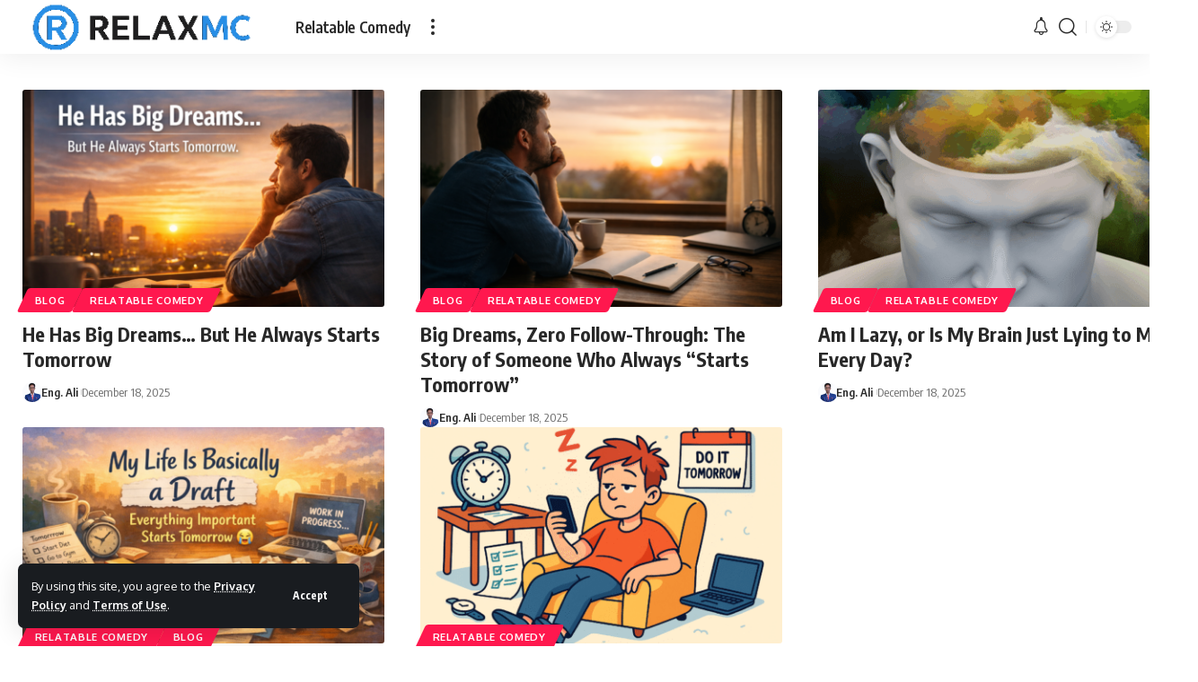

--- FILE ---
content_type: text/html; charset=UTF-8
request_url: https://relaxmc.com/
body_size: 17012
content:
<!DOCTYPE html>
<html lang="en-US" prefix="og: https://ogp.me/ns#">
<head>
	
	<meta name="mylead-verification" content="e9628793c5dfe101e175356b20475ca1">
	
    <meta charset="UTF-8" />
    <meta http-equiv="X-UA-Compatible" content="IE=edge" />
	<meta name="viewport" content="width=device-width, initial-scale=1.0" />
    <link rel="profile" href="https://gmpg.org/xfn/11" />
	
	<!-- This site is optimized with the Yoast SEO plugin v26.7 - https://yoast.com/wordpress/plugins/seo/ -->
	<title>Home - Relaxmc</title>
	<link rel="canonical" href="https://relaxmc.com/" />
	<meta property="og:locale" content="en_US" />
	<meta property="og:type" content="website" />
	<meta property="og:title" content="Home - Relaxmc" />
	<meta property="og:description" content="edit Motivations 8 Types of Motivation To Help You Achieve Your Goals abdikafi627 May 16, 2024 edit Marketing 5 marketing tips for small businesses abdikafi627 May 12, 2024 edit Business What Is a Business? 4 Types of Businesses You Need To Know abdikafi627 May 11, 2024 edit Weight Loss Top 5 Ways To Lose Weight [&hellip;]" />
	<meta property="og:url" content="https://relaxmc.com/" />
	<meta property="og:site_name" content="Relaxmc" />
	<meta property="article:modified_time" content="2025-10-19T04:14:52+00:00" />
	<meta property="og:image" content="https://relaxmc.com/wp-content/uploads/2024/05/Green-and-Yellow-Money-Making-Tips-YouTube-Thumbnail-1-2-420x280.png" />
	<meta name="twitter:card" content="summary_large_image" />
	<script type="application/ld+json" class="yoast-schema-graph">{"@context":"https://schema.org","@graph":[{"@type":"WebPage","@id":"https://relaxmc.com/","url":"https://relaxmc.com/","name":"Home - Relaxmc","isPartOf":{"@id":"https://relaxmc.com/#website"},"about":{"@id":"https://relaxmc.com/#organization"},"primaryImageOfPage":{"@id":"https://relaxmc.com/#primaryimage"},"image":{"@id":"https://relaxmc.com/#primaryimage"},"thumbnailUrl":"https://relaxmc.com/wp-content/uploads/2024/05/Green-and-Yellow-Money-Making-Tips-YouTube-Thumbnail-1-2-420x280.png","datePublished":"2024-04-27T17:13:02+00:00","dateModified":"2025-10-19T04:14:52+00:00","breadcrumb":{"@id":"https://relaxmc.com/#breadcrumb"},"inLanguage":"en-US","potentialAction":[{"@type":"ReadAction","target":["https://relaxmc.com/"]}]},{"@type":"ImageObject","inLanguage":"en-US","@id":"https://relaxmc.com/#primaryimage","url":"https://relaxmc.com/wp-content/uploads/2024/05/Green-and-Yellow-Money-Making-Tips-YouTube-Thumbnail-1-2.png","contentUrl":"https://relaxmc.com/wp-content/uploads/2024/05/Green-and-Yellow-Money-Making-Tips-YouTube-Thumbnail-1-2.png","width":1280,"height":720,"caption":"8 Types of Motivation To Help You Achieve Your Goals"},{"@type":"BreadcrumbList","@id":"https://relaxmc.com/#breadcrumb","itemListElement":[{"@type":"ListItem","position":1,"name":"Home"}]},{"@type":"WebSite","@id":"https://relaxmc.com/#website","url":"https://relaxmc.com/","name":"Relaxmc","description":"","publisher":{"@id":"https://relaxmc.com/#organization"},"potentialAction":[{"@type":"SearchAction","target":{"@type":"EntryPoint","urlTemplate":"https://relaxmc.com/?s={search_term_string}"},"query-input":{"@type":"PropertyValueSpecification","valueRequired":true,"valueName":"search_term_string"}}],"inLanguage":"en-US"},{"@type":"Organization","@id":"https://relaxmc.com/#organization","name":"Relaxmc","url":"https://relaxmc.com/","logo":{"@type":"ImageObject","inLanguage":"en-US","@id":"https://relaxmc.com/#/schema/logo/image/","url":"https://relaxmc.com/wp-content/uploads/2024/05/bg-la-an-yar.png","contentUrl":"https://relaxmc.com/wp-content/uploads/2024/05/bg-la-an-yar.png","width":300,"height":65,"caption":"Relaxmc"},"image":{"@id":"https://relaxmc.com/#/schema/logo/image/"}}]}</script>
	<!-- / Yoast SEO plugin. -->



<!-- Search Engine Optimization by Rank Math - https://rankmath.com/ -->
<title>Home - Relaxmc</title>
<meta name="description" content="edit Motivations 8 Types of Motivation To Help You Achieve Your Goals abdikafi627 May 16, 2024 edit Marketing 5 marketing tips for small businesses"/>
<meta name="robots" content="index, follow, max-snippet:-1, max-video-preview:-1, max-image-preview:large"/>
<link rel="canonical" href="https://relaxmc.com/" />
<meta property="og:locale" content="en_US" />
<meta property="og:type" content="website" />
<meta property="og:title" content="Home - Relaxmc" />
<meta property="og:description" content="edit Motivations 8 Types of Motivation To Help You Achieve Your Goals abdikafi627 May 16, 2024 edit Marketing 5 marketing tips for small businesses" />
<meta property="og:url" content="https://relaxmc.com/" />
<meta property="og:site_name" content="hadafka" />
<meta property="og:updated_time" content="2025-10-19T04:14:52+00:00" />
<meta property="article:published_time" content="2024-04-27T17:13:02+00:00" />
<meta property="article:modified_time" content="2025-10-19T04:14:52+00:00" />
<meta name="twitter:card" content="summary_large_image" />
<meta name="twitter:title" content="Home - Relaxmc" />
<meta name="twitter:description" content="edit Motivations 8 Types of Motivation To Help You Achieve Your Goals abdikafi627 May 16, 2024 edit Marketing 5 marketing tips for small businesses" />
<meta name="twitter:label1" content="Written by" />
<meta name="twitter:data1" content="Eng. Ali" />
<meta name="twitter:label2" content="Time to read" />
<meta name="twitter:data2" content="Less than a minute" />
<script type="application/ld+json" class="rank-math-schema">{"@context":"https://schema.org","@graph":[{"@type":["Person","Organization"],"@id":"https://relaxmc.com/#person","name":"hadafka","logo":{"@type":"ImageObject","@id":"https://relaxmc.com/#logo","url":"https://relaxmc.com/wp-content/uploads/2024/05/H-1.png","contentUrl":"https://relaxmc.com/wp-content/uploads/2024/05/H-1.png","caption":"hadafka","inLanguage":"en-US","width":"918","height":"200"},"image":{"@type":"ImageObject","@id":"https://relaxmc.com/#logo","url":"https://relaxmc.com/wp-content/uploads/2024/05/H-1.png","contentUrl":"https://relaxmc.com/wp-content/uploads/2024/05/H-1.png","caption":"hadafka","inLanguage":"en-US","width":"918","height":"200"}},{"@type":"WebSite","@id":"https://relaxmc.com/#website","url":"https://relaxmc.com","name":"hadafka","publisher":{"@id":"https://relaxmc.com/#person"},"inLanguage":"en-US","potentialAction":{"@type":"SearchAction","target":"https://relaxmc.com/?s={search_term_string}","query-input":"required name=search_term_string"}},{"@type":"ImageObject","@id":"https://relaxmc.com/wp-content/uploads/2024/05/Green-and-Yellow-Money-Making-Tips-YouTube-Thumbnail-1-2-420x280.png","url":"https://relaxmc.com/wp-content/uploads/2024/05/Green-and-Yellow-Money-Making-Tips-YouTube-Thumbnail-1-2-420x280.png","width":"200","height":"200","inLanguage":"en-US"},{"@type":"WebPage","@id":"https://relaxmc.com/#webpage","url":"https://relaxmc.com/","name":"Home - Relaxmc","datePublished":"2024-04-27T17:13:02+00:00","dateModified":"2025-10-19T04:14:52+00:00","about":{"@id":"https://relaxmc.com/#person"},"isPartOf":{"@id":"https://relaxmc.com/#website"},"primaryImageOfPage":{"@id":"https://relaxmc.com/wp-content/uploads/2024/05/Green-and-Yellow-Money-Making-Tips-YouTube-Thumbnail-1-2-420x280.png"},"inLanguage":"en-US"},{"@type":"Person","@id":"https://relaxmc.com/author/gaaboow/","name":"Eng. Ali","url":"https://relaxmc.com/author/gaaboow/","image":{"@type":"ImageObject","@id":"https://secure.gravatar.com/avatar/9e365edb586f4c560f96b635d51dcac8ef3e826a8c1b2cd972e60d48c8d0737b?s=96&amp;d=mm&amp;r=g","url":"https://secure.gravatar.com/avatar/9e365edb586f4c560f96b635d51dcac8ef3e826a8c1b2cd972e60d48c8d0737b?s=96&amp;d=mm&amp;r=g","caption":"Eng. Ali","inLanguage":"en-US"}},{"@type":"Article","headline":"Home - Relaxmc","datePublished":"2024-04-27T17:13:02+00:00","dateModified":"2025-10-19T04:14:52+00:00","author":{"@id":"https://relaxmc.com/author/gaaboow/","name":"Eng. Ali"},"publisher":{"@id":"https://relaxmc.com/#person"},"description":"edit Motivations 8 Types of Motivation To Help You Achieve Your Goals abdikafi627 May 16, 2024 edit Marketing 5 marketing tips for small businesses","name":"Home - Relaxmc","@id":"https://relaxmc.com/#richSnippet","isPartOf":{"@id":"https://relaxmc.com/#webpage"},"image":{"@id":"https://relaxmc.com/wp-content/uploads/2024/05/Green-and-Yellow-Money-Making-Tips-YouTube-Thumbnail-1-2-420x280.png"},"inLanguage":"en-US","mainEntityOfPage":{"@id":"https://relaxmc.com/#webpage"}}]}</script>
<!-- /Rank Math WordPress SEO plugin -->

<link rel='dns-prefetch' href='//www.googletagmanager.com' />
<link rel="alternate" type="application/rss+xml" title="Relaxmc &raquo; Feed" href="https://relaxmc.com/feed/" />
<link rel="alternate" type="application/rss+xml" title="Relaxmc &raquo; Comments Feed" href="https://relaxmc.com/comments/feed/" />
<link rel="alternate" title="oEmbed (JSON)" type="application/json+oembed" href="https://relaxmc.com/wp-json/oembed/1.0/embed?url=https%3A%2F%2Frelaxmc.com%2F" />
<link rel="alternate" title="oEmbed (XML)" type="text/xml+oembed" href="https://relaxmc.com/wp-json/oembed/1.0/embed?url=https%3A%2F%2Frelaxmc.com%2F&#038;format=xml" />
<script type="application/ld+json">{
    "@context": "https://schema.org",
    "@type": "Organization",
    "legalName": "Relaxmc",
    "url": "https://relaxmc.com/",
    "logo": "https://relaxmc.com/wp-content/uploads/2024/05/bg-la-an-yar.png"
}</script>
<style id='wp-img-auto-sizes-contain-inline-css'>
img:is([sizes=auto i],[sizes^="auto," i]){contain-intrinsic-size:3000px 1500px}
/*# sourceURL=wp-img-auto-sizes-contain-inline-css */
</style>

<style id='wp-emoji-styles-inline-css'>

	img.wp-smiley, img.emoji {
		display: inline !important;
		border: none !important;
		box-shadow: none !important;
		height: 1em !important;
		width: 1em !important;
		margin: 0 0.07em !important;
		vertical-align: -0.1em !important;
		background: none !important;
		padding: 0 !important;
	}
/*# sourceURL=wp-emoji-styles-inline-css */
</style>
<style id='classic-theme-styles-inline-css'>
/*! This file is auto-generated */
.wp-block-button__link{color:#fff;background-color:#32373c;border-radius:9999px;box-shadow:none;text-decoration:none;padding:calc(.667em + 2px) calc(1.333em + 2px);font-size:1.125em}.wp-block-file__button{background:#32373c;color:#fff;text-decoration:none}
/*# sourceURL=/wp-includes/css/classic-themes.min.css */
</style>
<style id='global-styles-inline-css'>
:root{--wp--preset--aspect-ratio--square: 1;--wp--preset--aspect-ratio--4-3: 4/3;--wp--preset--aspect-ratio--3-4: 3/4;--wp--preset--aspect-ratio--3-2: 3/2;--wp--preset--aspect-ratio--2-3: 2/3;--wp--preset--aspect-ratio--16-9: 16/9;--wp--preset--aspect-ratio--9-16: 9/16;--wp--preset--color--black: #000000;--wp--preset--color--cyan-bluish-gray: #abb8c3;--wp--preset--color--white: #ffffff;--wp--preset--color--pale-pink: #f78da7;--wp--preset--color--vivid-red: #cf2e2e;--wp--preset--color--luminous-vivid-orange: #ff6900;--wp--preset--color--luminous-vivid-amber: #fcb900;--wp--preset--color--light-green-cyan: #7bdcb5;--wp--preset--color--vivid-green-cyan: #00d084;--wp--preset--color--pale-cyan-blue: #8ed1fc;--wp--preset--color--vivid-cyan-blue: #0693e3;--wp--preset--color--vivid-purple: #9b51e0;--wp--preset--gradient--vivid-cyan-blue-to-vivid-purple: linear-gradient(135deg,rgb(6,147,227) 0%,rgb(155,81,224) 100%);--wp--preset--gradient--light-green-cyan-to-vivid-green-cyan: linear-gradient(135deg,rgb(122,220,180) 0%,rgb(0,208,130) 100%);--wp--preset--gradient--luminous-vivid-amber-to-luminous-vivid-orange: linear-gradient(135deg,rgb(252,185,0) 0%,rgb(255,105,0) 100%);--wp--preset--gradient--luminous-vivid-orange-to-vivid-red: linear-gradient(135deg,rgb(255,105,0) 0%,rgb(207,46,46) 100%);--wp--preset--gradient--very-light-gray-to-cyan-bluish-gray: linear-gradient(135deg,rgb(238,238,238) 0%,rgb(169,184,195) 100%);--wp--preset--gradient--cool-to-warm-spectrum: linear-gradient(135deg,rgb(74,234,220) 0%,rgb(151,120,209) 20%,rgb(207,42,186) 40%,rgb(238,44,130) 60%,rgb(251,105,98) 80%,rgb(254,248,76) 100%);--wp--preset--gradient--blush-light-purple: linear-gradient(135deg,rgb(255,206,236) 0%,rgb(152,150,240) 100%);--wp--preset--gradient--blush-bordeaux: linear-gradient(135deg,rgb(254,205,165) 0%,rgb(254,45,45) 50%,rgb(107,0,62) 100%);--wp--preset--gradient--luminous-dusk: linear-gradient(135deg,rgb(255,203,112) 0%,rgb(199,81,192) 50%,rgb(65,88,208) 100%);--wp--preset--gradient--pale-ocean: linear-gradient(135deg,rgb(255,245,203) 0%,rgb(182,227,212) 50%,rgb(51,167,181) 100%);--wp--preset--gradient--electric-grass: linear-gradient(135deg,rgb(202,248,128) 0%,rgb(113,206,126) 100%);--wp--preset--gradient--midnight: linear-gradient(135deg,rgb(2,3,129) 0%,rgb(40,116,252) 100%);--wp--preset--font-size--small: 13px;--wp--preset--font-size--medium: 20px;--wp--preset--font-size--large: 36px;--wp--preset--font-size--x-large: 42px;--wp--preset--spacing--20: 0.44rem;--wp--preset--spacing--30: 0.67rem;--wp--preset--spacing--40: 1rem;--wp--preset--spacing--50: 1.5rem;--wp--preset--spacing--60: 2.25rem;--wp--preset--spacing--70: 3.38rem;--wp--preset--spacing--80: 5.06rem;--wp--preset--shadow--natural: 6px 6px 9px rgba(0, 0, 0, 0.2);--wp--preset--shadow--deep: 12px 12px 50px rgba(0, 0, 0, 0.4);--wp--preset--shadow--sharp: 6px 6px 0px rgba(0, 0, 0, 0.2);--wp--preset--shadow--outlined: 6px 6px 0px -3px rgb(255, 255, 255), 6px 6px rgb(0, 0, 0);--wp--preset--shadow--crisp: 6px 6px 0px rgb(0, 0, 0);}:where(.is-layout-flex){gap: 0.5em;}:where(.is-layout-grid){gap: 0.5em;}body .is-layout-flex{display: flex;}.is-layout-flex{flex-wrap: wrap;align-items: center;}.is-layout-flex > :is(*, div){margin: 0;}body .is-layout-grid{display: grid;}.is-layout-grid > :is(*, div){margin: 0;}:where(.wp-block-columns.is-layout-flex){gap: 2em;}:where(.wp-block-columns.is-layout-grid){gap: 2em;}:where(.wp-block-post-template.is-layout-flex){gap: 1.25em;}:where(.wp-block-post-template.is-layout-grid){gap: 1.25em;}.has-black-color{color: var(--wp--preset--color--black) !important;}.has-cyan-bluish-gray-color{color: var(--wp--preset--color--cyan-bluish-gray) !important;}.has-white-color{color: var(--wp--preset--color--white) !important;}.has-pale-pink-color{color: var(--wp--preset--color--pale-pink) !important;}.has-vivid-red-color{color: var(--wp--preset--color--vivid-red) !important;}.has-luminous-vivid-orange-color{color: var(--wp--preset--color--luminous-vivid-orange) !important;}.has-luminous-vivid-amber-color{color: var(--wp--preset--color--luminous-vivid-amber) !important;}.has-light-green-cyan-color{color: var(--wp--preset--color--light-green-cyan) !important;}.has-vivid-green-cyan-color{color: var(--wp--preset--color--vivid-green-cyan) !important;}.has-pale-cyan-blue-color{color: var(--wp--preset--color--pale-cyan-blue) !important;}.has-vivid-cyan-blue-color{color: var(--wp--preset--color--vivid-cyan-blue) !important;}.has-vivid-purple-color{color: var(--wp--preset--color--vivid-purple) !important;}.has-black-background-color{background-color: var(--wp--preset--color--black) !important;}.has-cyan-bluish-gray-background-color{background-color: var(--wp--preset--color--cyan-bluish-gray) !important;}.has-white-background-color{background-color: var(--wp--preset--color--white) !important;}.has-pale-pink-background-color{background-color: var(--wp--preset--color--pale-pink) !important;}.has-vivid-red-background-color{background-color: var(--wp--preset--color--vivid-red) !important;}.has-luminous-vivid-orange-background-color{background-color: var(--wp--preset--color--luminous-vivid-orange) !important;}.has-luminous-vivid-amber-background-color{background-color: var(--wp--preset--color--luminous-vivid-amber) !important;}.has-light-green-cyan-background-color{background-color: var(--wp--preset--color--light-green-cyan) !important;}.has-vivid-green-cyan-background-color{background-color: var(--wp--preset--color--vivid-green-cyan) !important;}.has-pale-cyan-blue-background-color{background-color: var(--wp--preset--color--pale-cyan-blue) !important;}.has-vivid-cyan-blue-background-color{background-color: var(--wp--preset--color--vivid-cyan-blue) !important;}.has-vivid-purple-background-color{background-color: var(--wp--preset--color--vivid-purple) !important;}.has-black-border-color{border-color: var(--wp--preset--color--black) !important;}.has-cyan-bluish-gray-border-color{border-color: var(--wp--preset--color--cyan-bluish-gray) !important;}.has-white-border-color{border-color: var(--wp--preset--color--white) !important;}.has-pale-pink-border-color{border-color: var(--wp--preset--color--pale-pink) !important;}.has-vivid-red-border-color{border-color: var(--wp--preset--color--vivid-red) !important;}.has-luminous-vivid-orange-border-color{border-color: var(--wp--preset--color--luminous-vivid-orange) !important;}.has-luminous-vivid-amber-border-color{border-color: var(--wp--preset--color--luminous-vivid-amber) !important;}.has-light-green-cyan-border-color{border-color: var(--wp--preset--color--light-green-cyan) !important;}.has-vivid-green-cyan-border-color{border-color: var(--wp--preset--color--vivid-green-cyan) !important;}.has-pale-cyan-blue-border-color{border-color: var(--wp--preset--color--pale-cyan-blue) !important;}.has-vivid-cyan-blue-border-color{border-color: var(--wp--preset--color--vivid-cyan-blue) !important;}.has-vivid-purple-border-color{border-color: var(--wp--preset--color--vivid-purple) !important;}.has-vivid-cyan-blue-to-vivid-purple-gradient-background{background: var(--wp--preset--gradient--vivid-cyan-blue-to-vivid-purple) !important;}.has-light-green-cyan-to-vivid-green-cyan-gradient-background{background: var(--wp--preset--gradient--light-green-cyan-to-vivid-green-cyan) !important;}.has-luminous-vivid-amber-to-luminous-vivid-orange-gradient-background{background: var(--wp--preset--gradient--luminous-vivid-amber-to-luminous-vivid-orange) !important;}.has-luminous-vivid-orange-to-vivid-red-gradient-background{background: var(--wp--preset--gradient--luminous-vivid-orange-to-vivid-red) !important;}.has-very-light-gray-to-cyan-bluish-gray-gradient-background{background: var(--wp--preset--gradient--very-light-gray-to-cyan-bluish-gray) !important;}.has-cool-to-warm-spectrum-gradient-background{background: var(--wp--preset--gradient--cool-to-warm-spectrum) !important;}.has-blush-light-purple-gradient-background{background: var(--wp--preset--gradient--blush-light-purple) !important;}.has-blush-bordeaux-gradient-background{background: var(--wp--preset--gradient--blush-bordeaux) !important;}.has-luminous-dusk-gradient-background{background: var(--wp--preset--gradient--luminous-dusk) !important;}.has-pale-ocean-gradient-background{background: var(--wp--preset--gradient--pale-ocean) !important;}.has-electric-grass-gradient-background{background: var(--wp--preset--gradient--electric-grass) !important;}.has-midnight-gradient-background{background: var(--wp--preset--gradient--midnight) !important;}.has-small-font-size{font-size: var(--wp--preset--font-size--small) !important;}.has-medium-font-size{font-size: var(--wp--preset--font-size--medium) !important;}.has-large-font-size{font-size: var(--wp--preset--font-size--large) !important;}.has-x-large-font-size{font-size: var(--wp--preset--font-size--x-large) !important;}
:where(.wp-block-post-template.is-layout-flex){gap: 1.25em;}:where(.wp-block-post-template.is-layout-grid){gap: 1.25em;}
:where(.wp-block-term-template.is-layout-flex){gap: 1.25em;}:where(.wp-block-term-template.is-layout-grid){gap: 1.25em;}
:where(.wp-block-columns.is-layout-flex){gap: 2em;}:where(.wp-block-columns.is-layout-grid){gap: 2em;}
:root :where(.wp-block-pullquote){font-size: 1.5em;line-height: 1.6;}
/*# sourceURL=global-styles-inline-css */
</style>
<link rel='stylesheet' id='contact-form-7-css' href='https://relaxmc.com/wp-content/plugins/contact-form-7/includes/css/styles.css?ver=6.1.4' media='all' />
<link rel='stylesheet' id='foxiz-elements-css' href='https://relaxmc.com/wp-content/plugins/foxiz-core/lib/foxiz-elements/public/style.css?ver=2.0' media='all' />
<link rel='stylesheet' id='elementor-frontend-css' href='https://relaxmc.com/wp-content/plugins/elementor/assets/css/frontend.min.css?ver=3.34.1' media='all' />
<link rel='stylesheet' id='elementor-post-2485-css' href='https://relaxmc.com/wp-content/uploads/elementor/css/post-2485.css?ver=1766092100' media='all' />
<link rel='stylesheet' id='elementor-pro-css' href='https://relaxmc.com/wp-content/plugins/elementor-pro/assets/css/frontend.min.css?ver=3.19.0' media='all' />
<link rel='stylesheet' id='elementor-post-22-css' href='https://relaxmc.com/wp-content/uploads/elementor/css/post-22.css?ver=1766092101' media='all' />
<link rel='stylesheet' id='foxiz-font-css' href='//fonts.googleapis.com/css?family=Oxygen%3A400%2C700%7CEncode+Sans+Condensed%3A400%2C500%2C600%2C700%2C800&#038;display=swap&#038;ver=2.3.2' media='all' />
<link rel='stylesheet' id='foxiz-main-css' href='https://relaxmc.com/wp-content/themes/foxiz/assets/css/main.css?ver=2.3.2' media='all' />
<link rel='stylesheet' id='foxiz-print-css' href='https://relaxmc.com/wp-content/themes/foxiz/assets/css/print.css?ver=2.3.2' media='all' />
<link rel='stylesheet' id='foxiz-style-css' href='https://relaxmc.com/wp-content/themes/foxiz/style.css?ver=2.3.2' media='all' />
<style id='foxiz-style-inline-css'>
[data-theme="dark"].is-hd-4 {--nav-bg: #191c20;--nav-bg-from: #191c20;--nav-bg-to: #191c20;}:root {--top-site-bg :#0e0f12;--hyperlink-line-color :var(--g-color);--s-content-width : 760px;--max-width-wo-sb : 840px;--s10-feat-ratio :45%;--s11-feat-ratio :45%;}[data-theme="dark"], .light-scheme {--top-site-bg :#0e0f12;}.search-header:before { background-repeat : no-repeat;background-size : cover;background-attachment : scroll;background-position : center center;}[data-theme="dark"] .search-header:before { background-repeat : no-repeat;background-size : cover;background-image : url(https://foxiz.themeruby.com/default/wp-content/uploads/sites/2/2021/09/search-bgd.jpg);background-attachment : scroll;background-position : center center;}.footer-has-bg { background-color : #00000007;}[data-theme="dark"] .footer-has-bg { background-color : #16181c;}.top-site-ad .ad-image { max-width: 1500px; }.yes-hd-transparent .top-site-ad {--top-site-bg :#0e0f12;}#amp-mobile-version-switcher { display: none; }.menu-item-2303 span.menu-sub-title { color: #fff !important;}.menu-item-2303 span.menu-sub-title { background-color: #8d80ff;}.menu-item-2348 span.menu-sub-title { color: #fff !important;}.menu-item-2348 span.menu-sub-title { background-color: #8d80ff;}.menu-item-2301 span.menu-sub-title { color: #fff !important;}.menu-item-2301 span.menu-sub-title { background-color: #ff4545;}.menu-item-2346 span.menu-sub-title { color: #fff !important;}.menu-item-2346 span.menu-sub-title { background-color: #ff4545;}.menu-item-2185 span.menu-sub-title { color: #ff7070 !important;}.menu-item-2185 span.menu-sub-title { background-color: #ff707015;}[data-theme="dark"] .menu-item-2185 span.menu-sub-title { color: #fff !important;}[data-theme="dark"] .menu-item-2185 span.menu-sub-title { background-color: #ff7070;}.menu-item-2242 span.menu-sub-title { color: #ff7070 !important;}.menu-item-2242 span.menu-sub-title { background-color: #ff707015;}[data-theme="dark"] .menu-item-2242 span.menu-sub-title { color: #fff !important;}[data-theme="dark"] .menu-item-2242 span.menu-sub-title { background-color: #ff7070;}.menu-item-2183 span.menu-sub-title { color: #fff !important;}.menu-item-2183 span.menu-sub-title { background-color: #ff7070;}.menu-item-2240 span.menu-sub-title { color: #fff !important;}.menu-item-2240 span.menu-sub-title { background-color: #ff7070;}.menu-item-2191 span.menu-sub-title { color: #ff184e !important;}.menu-item-2191 span.menu-sub-title { background-color: #ff184e20;}[data-theme="dark"] .menu-item-2191 span.menu-sub-title { color: #fff !important;}[data-theme="dark"] .menu-item-2191 span.menu-sub-title { background-color: #ff184e;}.menu-item-2248 span.menu-sub-title { color: #ff184e !important;}.menu-item-2248 span.menu-sub-title { background-color: #ff184e20;}[data-theme="dark"] .menu-item-2248 span.menu-sub-title { color: #fff !important;}[data-theme="dark"] .menu-item-2248 span.menu-sub-title { background-color: #ff184e;}.menu-item-2307 span.menu-sub-title { color: #fff !important;}.menu-item-2307 span.menu-sub-title { background-color: #ff6552;}.menu-item-2352 span.menu-sub-title { color: #fff !important;}.menu-item-2352 span.menu-sub-title { background-color: #ff6552;}
/*# sourceURL=foxiz-style-inline-css */
</style>
<link rel='stylesheet' id='elementor-gf-roboto-css' href='https://fonts.googleapis.com/css?family=Roboto:100,100italic,200,200italic,300,300italic,400,400italic,500,500italic,600,600italic,700,700italic,800,800italic,900,900italic&#038;display=swap' media='all' />
<link rel='stylesheet' id='elementor-gf-robotoslab-css' href='https://fonts.googleapis.com/css?family=Roboto+Slab:100,100italic,200,200italic,300,300italic,400,400italic,500,500italic,600,600italic,700,700italic,800,800italic,900,900italic&#038;display=swap' media='all' />
<script src="https://relaxmc.com/wp-includes/js/jquery/jquery.min.js?ver=3.7.1" id="jquery-core-js"></script>
<script src="https://relaxmc.com/wp-includes/js/jquery/jquery-migrate.min.js?ver=3.4.1" id="jquery-migrate-js"></script>

<!-- Google tag (gtag.js) snippet added by Site Kit -->
<!-- Google Analytics snippet added by Site Kit -->
<script src="https://www.googletagmanager.com/gtag/js?id=GT-TBVZ5CKC" id="google_gtagjs-js" async></script>
<script id="google_gtagjs-js-after">
window.dataLayer = window.dataLayer || [];function gtag(){dataLayer.push(arguments);}
gtag("set","linker",{"domains":["relaxmc.com"]});
gtag("js", new Date());
gtag("set", "developer_id.dZTNiMT", true);
gtag("config", "GT-TBVZ5CKC");
//# sourceURL=google_gtagjs-js-after
</script>
<script src="https://relaxmc.com/wp-content/themes/foxiz/assets/js/highlight-share.js?ver=1" id="highlight-share-js"></script>
<link rel="https://api.w.org/" href="https://relaxmc.com/wp-json/" /><link rel="alternate" title="JSON" type="application/json" href="https://relaxmc.com/wp-json/wp/v2/pages/22" /><link rel="EditURI" type="application/rsd+xml" title="RSD" href="https://relaxmc.com/xmlrpc.php?rsd" />
<meta name="generator" content="WordPress 6.9" />
<link rel='shortlink' href='https://relaxmc.com/' />
<meta name="cdp-version" content="1.5.0" /><meta name="generator" content="Site Kit by Google 1.170.0" /><!-- HubSpot WordPress Plugin v11.3.33: embed JS disabled as a portalId has not yet been configured -->
<!-- Google AdSense meta tags added by Site Kit -->
<meta name="google-adsense-platform-account" content="ca-host-pub-2644536267352236">
<meta name="google-adsense-platform-domain" content="sitekit.withgoogle.com">
<!-- End Google AdSense meta tags added by Site Kit -->
<meta name="generator" content="Elementor 3.34.1; features: e_font_icon_svg, additional_custom_breakpoints; settings: css_print_method-external, google_font-enabled, font_display-swap">
<script type="application/ld+json">{
    "@context": "https://schema.org",
    "@type": "WebSite",
    "@id": "https://relaxmc.com/#website",
    "url": "https://relaxmc.com/",
    "name": "Relaxmc",
    "potentialAction": {
        "@type": "SearchAction",
        "target": "https://relaxmc.com/?s={search_term_string}",
        "query-input": "required name=search_term_string"
    }
}</script>
			<style>
				.e-con.e-parent:nth-of-type(n+4):not(.e-lazyloaded):not(.e-no-lazyload),
				.e-con.e-parent:nth-of-type(n+4):not(.e-lazyloaded):not(.e-no-lazyload) * {
					background-image: none !important;
				}
				@media screen and (max-height: 1024px) {
					.e-con.e-parent:nth-of-type(n+3):not(.e-lazyloaded):not(.e-no-lazyload),
					.e-con.e-parent:nth-of-type(n+3):not(.e-lazyloaded):not(.e-no-lazyload) * {
						background-image: none !important;
					}
				}
				@media screen and (max-height: 640px) {
					.e-con.e-parent:nth-of-type(n+2):not(.e-lazyloaded):not(.e-no-lazyload),
					.e-con.e-parent:nth-of-type(n+2):not(.e-lazyloaded):not(.e-no-lazyload) * {
						background-image: none !important;
					}
				}
			</style>
			<script type="application/ld+json">{"@context":"http://schema.org","@type":"BreadcrumbList","itemListElement":[{"@type":"ListItem","position":1,"item":{"@id":"https://relaxmc.com","name":"Relaxmc"}}]}</script>
	
	<script async src="https://pagead2.googlesyndication.com/pagead/js/adsbygoogle.js?client=ca-pub-1350253860168258"
     crossorigin="anonymous"></script>
	
	
</head>
<body class="home wp-singular page-template-default page page-id-22 wp-embed-responsive wp-theme-foxiz personalized-all elementor-default elementor-kit-2485 elementor-page elementor-page-22 menu-ani-1 hover-ani-1 btn-ani-1 is-rm-1 lmeta-dot loader-1 is-hd-1 is-backtop none-m-backtop  is-mstick is-smart-sticky" data-theme="default">
<div class="site-outer">
			<div id="site-header" class="header-wrap rb-section header-set-1 header-1 header-wrapper style-shadow">
			<aside id="rb-privacy" class="privacy-bar privacy-left"><div class="privacy-inner"><div class="privacy-content">By using this site, you agree to the <a href="#">Privacy Policy</a> and <a href="#">Terms of Use</a>.</div><div class="privacy-dismiss"><a id="privacy-trigger" href="#" class="privacy-dismiss-btn is-btn"><span>Accept</span></a></div></div></aside>			<div id="navbar-outer" class="navbar-outer">
				<div id="sticky-holder" class="sticky-holder">
					<div class="navbar-wrap">
						<div class="rb-container edge-padding">
							<div class="navbar-inner">
								<div class="navbar-left">
											<div class="logo-wrap is-image-logo site-branding">
			<a href="https://relaxmc.com/" class="logo" title="Relaxmc">
				<img class="logo-default" data-mode="default" height="65" width="300" src="https://relaxmc.com/wp-content/uploads/2024/05/bg-la-an-yar.png" srcset="https://relaxmc.com/wp-content/uploads/2024/05/bg-la-an-yar.png 1x,https://relaxmc.com/wp-content/uploads/2024/05/H-1.png 2x" alt="Relaxmc" decoding="async" loading="eager"><img fetchpriority="high" class="logo-dark" data-mode="dark" height="200" width="918" src="https://relaxmc.com/wp-content/uploads/2024/05/H-4.png" srcset="https://relaxmc.com/wp-content/uploads/2024/05/H-4.png 1x,https://relaxmc.com/wp-content/uploads/2024/05/H-4.png 2x" alt="Relaxmc" decoding="async" loading="eager">					<h1 class="logo-title is-hidden">Relaxmc</h1>
								</a>
		</div>
				<nav id="site-navigation" class="main-menu-wrap" aria-label="main menu"><ul id="menu-menu" class="main-menu rb-menu large-menu" itemscope itemtype="https://www.schema.org/SiteNavigationElement"><li id="menu-item-2542" class="menu-item menu-item-type-taxonomy menu-item-object-category menu-item-2542"><a href="https://relaxmc.com/category/relatable-comedy/"><span>Relatable Comedy</span></a></li>
</ul></nav>
				<div class="more-section-outer menu-has-child-flex menu-has-child-mega-columns layout-col-2">
			<a class="more-trigger icon-holder" href="#" data-title="More" aria-label="more">
				<span class="dots-icon"><span></span><span></span><span></span></span> </a>
			<div id="rb-more" class="more-section flex-dropdown">
				<div class="more-section-inner">
					<div class="more-content">
													<div class="mega-columns">
															</div>
											</div>
											<div class="collapse-footer">
															<div class="collapse-copyright">© 2024 Relaxmc All Rights Reserved.</div>
													</div>
									</div>
			</div>
		</div>
										</div>
								<div class="navbar-right">
											<div class="wnav-holder header-dropdown-outer">
			<a href="#" class="dropdown-trigger notification-icon notification-trigger" aria-label="notification">
                <span class="notification-icon-inner" data-title="Notification">
                    <span class="notification-icon-holder">
                    	                    <i class="rbi rbi-notification wnav-icon" aria-hidden="true"></i>
                                        <span class="notification-info"></span>
                    </span>
                </span> </a>
			<div class="header-dropdown notification-dropdown">
				<div class="notification-popup">
					<div class="notification-header">
						<span class="h4">Notification</span>
													<a class="notification-url meta-text" href="https://foxiz.themeruby.com/default/my-bookmarks/">Show More								<i class="rbi rbi-cright" aria-hidden="true"></i></a>
											</div>
					<div class="notification-content">
						<div class="scroll-holder">
							<div class="rb-notification ecat-l-dot is-feat-right" data-interval="12"></div>
						</div>
					</div>
				</div>
			</div>
		</div>
			<div class="wnav-holder w-header-search header-dropdown-outer">
			<a href="#" data-title="Search" class="icon-holder header-element search-btn more-trigger" aria-label="search">
				<i class="rbi rbi-search wnav-icon" aria-hidden="true"></i>							</a>
					</div>
				<div class="dark-mode-toggle-wrap">
			<div class="dark-mode-toggle">
                <span class="dark-mode-slide">
                    <i class="dark-mode-slide-btn mode-icon-dark" data-title="Switch to Light"><svg class="svg-icon svg-mode-dark" aria-hidden="true" role="img" focusable="false" xmlns="http://www.w3.org/2000/svg" viewBox="0 0 512 512"><path fill="currentColor" d="M507.681,209.011c-1.297-6.991-7.324-12.111-14.433-12.262c-7.104-0.122-13.347,4.711-14.936,11.643 c-15.26,66.497-73.643,112.94-141.978,112.94c-80.321,0-145.667-65.346-145.667-145.666c0-68.335,46.443-126.718,112.942-141.976 c6.93-1.59,11.791-7.826,11.643-14.934c-0.149-7.108-5.269-13.136-12.259-14.434C287.546,1.454,271.735,0,256,0 C187.62,0,123.333,26.629,74.98,74.981C26.628,123.333,0,187.62,0,256s26.628,132.667,74.98,181.019 C123.333,485.371,187.62,512,256,512s132.667-26.629,181.02-74.981C485.372,388.667,512,324.38,512,256 C512,240.278,510.546,224.469,507.681,209.011z" /></svg></i>
                    <i class="dark-mode-slide-btn mode-icon-default" data-title="Switch to Dark"><svg class="svg-icon svg-mode-light" aria-hidden="true" role="img" focusable="false" xmlns="http://www.w3.org/2000/svg" viewBox="0 0 232.447 232.447"><path fill="currentColor" d="M116.211,194.8c-4.143,0-7.5,3.357-7.5,7.5v22.643c0,4.143,3.357,7.5,7.5,7.5s7.5-3.357,7.5-7.5V202.3 C123.711,198.157,120.354,194.8,116.211,194.8z" /><path fill="currentColor" d="M116.211,37.645c4.143,0,7.5-3.357,7.5-7.5V7.505c0-4.143-3.357-7.5-7.5-7.5s-7.5,3.357-7.5,7.5v22.641 C108.711,34.288,112.068,37.645,116.211,37.645z" /><path fill="currentColor" d="M50.054,171.78l-16.016,16.008c-2.93,2.929-2.931,7.677-0.003,10.606c1.465,1.466,3.385,2.198,5.305,2.198 c1.919,0,3.838-0.731,5.302-2.195l16.016-16.008c2.93-2.929,2.931-7.677,0.003-10.606C57.731,168.852,52.982,168.851,50.054,171.78 z" /><path fill="currentColor" d="M177.083,62.852c1.919,0,3.838-0.731,5.302-2.195L198.4,44.649c2.93-2.929,2.931-7.677,0.003-10.606 c-2.93-2.932-7.679-2.931-10.607-0.003l-16.016,16.008c-2.93,2.929-2.931,7.677-0.003,10.607 C173.243,62.12,175.163,62.852,177.083,62.852z" /><path fill="currentColor" d="M37.645,116.224c0-4.143-3.357-7.5-7.5-7.5H7.5c-4.143,0-7.5,3.357-7.5,7.5s3.357,7.5,7.5,7.5h22.645 C34.287,123.724,37.645,120.366,37.645,116.224z" /><path fill="currentColor" d="M224.947,108.724h-22.652c-4.143,0-7.5,3.357-7.5,7.5s3.357,7.5,7.5,7.5h22.652c4.143,0,7.5-3.357,7.5-7.5 S229.09,108.724,224.947,108.724z" /><path fill="currentColor" d="M50.052,60.655c1.465,1.465,3.384,2.197,5.304,2.197c1.919,0,3.839-0.732,5.303-2.196c2.93-2.929,2.93-7.678,0.001-10.606 L44.652,34.042c-2.93-2.93-7.679-2.929-10.606-0.001c-2.93,2.929-2.93,7.678-0.001,10.606L50.052,60.655z" /><path fill="currentColor" d="M182.395,171.782c-2.93-2.929-7.679-2.93-10.606-0.001c-2.93,2.929-2.93,7.678-0.001,10.607l16.007,16.008 c1.465,1.465,3.384,2.197,5.304,2.197c1.919,0,3.839-0.732,5.303-2.196c2.93-2.929,2.93-7.678,0.001-10.607L182.395,171.782z" /><path fill="currentColor" d="M116.22,48.7c-37.232,0-67.523,30.291-67.523,67.523s30.291,67.523,67.523,67.523s67.522-30.291,67.522-67.523 S153.452,48.7,116.22,48.7z M116.22,168.747c-28.962,0-52.523-23.561-52.523-52.523S87.258,63.7,116.22,63.7 c28.961,0,52.522,23.562,52.522,52.523S145.181,168.747,116.22,168.747z" /></svg></i>
                </span>
			</div>
		</div>
										</div>
							</div>
						</div>
					</div>
							<div id="header-mobile" class="header-mobile">
			<div class="header-mobile-wrap">
						<div class="mbnav edge-padding">
			<div class="navbar-left">
						<div class="mobile-toggle-wrap">
							<a href="#" class="mobile-menu-trigger" aria-label="mobile trigger">		<span class="burger-icon"><span></span><span></span><span></span></span>
	</a>
					</div>
			<div class="mobile-logo-wrap is-image-logo site-branding">
			<a href="https://relaxmc.com/" title="Relaxmc">
				<img class="logo-default" data-mode="default" height="65" width="300" src="https://relaxmc.com/wp-content/uploads/2024/05/bg-la-an-yar.png" alt="Relaxmc" decoding="async" loading="eager"><img class="logo-dark" data-mode="dark" height="65" width="300" src="https://relaxmc.com/wp-content/uploads/2024/05/bg-la-an-yar.png" alt="Relaxmc" decoding="async" loading="eager">			</a>
		</div>
					</div>
			<div class="navbar-right">
						<a href="#" class="mobile-menu-trigger mobile-search-icon" aria-label="search"><i class="rbi rbi-search" aria-hidden="true"></i></a>
			<div class="dark-mode-toggle-wrap">
			<div class="dark-mode-toggle">
                <span class="dark-mode-slide">
                    <i class="dark-mode-slide-btn mode-icon-dark" data-title="Switch to Light"><svg class="svg-icon svg-mode-dark" aria-hidden="true" role="img" focusable="false" xmlns="http://www.w3.org/2000/svg" viewBox="0 0 512 512"><path fill="currentColor" d="M507.681,209.011c-1.297-6.991-7.324-12.111-14.433-12.262c-7.104-0.122-13.347,4.711-14.936,11.643 c-15.26,66.497-73.643,112.94-141.978,112.94c-80.321,0-145.667-65.346-145.667-145.666c0-68.335,46.443-126.718,112.942-141.976 c6.93-1.59,11.791-7.826,11.643-14.934c-0.149-7.108-5.269-13.136-12.259-14.434C287.546,1.454,271.735,0,256,0 C187.62,0,123.333,26.629,74.98,74.981C26.628,123.333,0,187.62,0,256s26.628,132.667,74.98,181.019 C123.333,485.371,187.62,512,256,512s132.667-26.629,181.02-74.981C485.372,388.667,512,324.38,512,256 C512,240.278,510.546,224.469,507.681,209.011z" /></svg></i>
                    <i class="dark-mode-slide-btn mode-icon-default" data-title="Switch to Dark"><svg class="svg-icon svg-mode-light" aria-hidden="true" role="img" focusable="false" xmlns="http://www.w3.org/2000/svg" viewBox="0 0 232.447 232.447"><path fill="currentColor" d="M116.211,194.8c-4.143,0-7.5,3.357-7.5,7.5v22.643c0,4.143,3.357,7.5,7.5,7.5s7.5-3.357,7.5-7.5V202.3 C123.711,198.157,120.354,194.8,116.211,194.8z" /><path fill="currentColor" d="M116.211,37.645c4.143,0,7.5-3.357,7.5-7.5V7.505c0-4.143-3.357-7.5-7.5-7.5s-7.5,3.357-7.5,7.5v22.641 C108.711,34.288,112.068,37.645,116.211,37.645z" /><path fill="currentColor" d="M50.054,171.78l-16.016,16.008c-2.93,2.929-2.931,7.677-0.003,10.606c1.465,1.466,3.385,2.198,5.305,2.198 c1.919,0,3.838-0.731,5.302-2.195l16.016-16.008c2.93-2.929,2.931-7.677,0.003-10.606C57.731,168.852,52.982,168.851,50.054,171.78 z" /><path fill="currentColor" d="M177.083,62.852c1.919,0,3.838-0.731,5.302-2.195L198.4,44.649c2.93-2.929,2.931-7.677,0.003-10.606 c-2.93-2.932-7.679-2.931-10.607-0.003l-16.016,16.008c-2.93,2.929-2.931,7.677-0.003,10.607 C173.243,62.12,175.163,62.852,177.083,62.852z" /><path fill="currentColor" d="M37.645,116.224c0-4.143-3.357-7.5-7.5-7.5H7.5c-4.143,0-7.5,3.357-7.5,7.5s3.357,7.5,7.5,7.5h22.645 C34.287,123.724,37.645,120.366,37.645,116.224z" /><path fill="currentColor" d="M224.947,108.724h-22.652c-4.143,0-7.5,3.357-7.5,7.5s3.357,7.5,7.5,7.5h22.652c4.143,0,7.5-3.357,7.5-7.5 S229.09,108.724,224.947,108.724z" /><path fill="currentColor" d="M50.052,60.655c1.465,1.465,3.384,2.197,5.304,2.197c1.919,0,3.839-0.732,5.303-2.196c2.93-2.929,2.93-7.678,0.001-10.606 L44.652,34.042c-2.93-2.93-7.679-2.929-10.606-0.001c-2.93,2.929-2.93,7.678-0.001,10.606L50.052,60.655z" /><path fill="currentColor" d="M182.395,171.782c-2.93-2.929-7.679-2.93-10.606-0.001c-2.93,2.929-2.93,7.678-0.001,10.607l16.007,16.008 c1.465,1.465,3.384,2.197,5.304,2.197c1.919,0,3.839-0.732,5.303-2.196c2.93-2.929,2.93-7.678,0.001-10.607L182.395,171.782z" /><path fill="currentColor" d="M116.22,48.7c-37.232,0-67.523,30.291-67.523,67.523s30.291,67.523,67.523,67.523s67.522-30.291,67.522-67.523 S153.452,48.7,116.22,48.7z M116.22,168.747c-28.962,0-52.523-23.561-52.523-52.523S87.258,63.7,116.22,63.7 c28.961,0,52.522,23.562,52.522,52.523S145.181,168.747,116.22,168.747z" /></svg></i>
                </span>
			</div>
		</div>
					</div>
		</div>
				</div>
					<div class="mobile-collapse">
			<div class="collapse-holder">
				<div class="collapse-inner">
										<nav class="mobile-menu-wrap edge-padding">
						<ul id="mobile-menu" class="mobile-menu"><li class="menu-item menu-item-type-taxonomy menu-item-object-category menu-item-2542"><a href="https://relaxmc.com/category/relatable-comedy/"><span>Relatable Comedy</span></a></li>
</ul>					</nav>
										<div class="collapse-sections">
											</div>
											<div class="collapse-footer">
															<div class="collapse-footer-menu"><ul id="menu-footer-copyright" class="collapse-footer-menu-inner"><li id="menu-item-2168" class="menu-item menu-item-type-custom menu-item-object-custom menu-item-2168"><a href="#"><span>Advertise</span></a></li>
<li id="menu-item-2225" class="menu-item menu-item-type-custom menu-item-object-custom menu-item-2225"><a href="#"><span>Advertise</span></a></li>
</ul></div>
													</div>
									</div>
			</div>
		</div>
			</div>
					</div>
			</div>
					</div>
		    <div class="site-wrap">		<div data-elementor-type="wp-page" data-elementor-id="22" class="elementor elementor-22" data-elementor-post-type="page">
				<div class="elementor-element elementor-element-19a8544 e-con-full e-flex e-con e-parent" data-id="19a8544" data-element_type="container">
				<div class="elementor-element elementor-element-caa6b8a elementor-widget elementor-widget-foxiz-grid-1" data-id="caa6b8a" data-element_type="widget" data-widget_type="foxiz-grid-1.default">
				<div class="elementor-widget-container">
					<div id="uid_caa6b8a" class="block-wrap block-grid block-grid-1 rb-columns rb-col-3 is-gap-20 hovering-scale ecat-bg-1 ecat-size-big meta-s-default"><div class="block-inner">		<div class="p-wrap p-grid p-grid-1" data-pid="2565">
				<div class="feat-holder overlay-text">
						<div class="p-featured">
					<a class="p-flink" href="https://relaxmc.com/he-has-big-dreams-but-he-always-starts-tomorrow/" title="He Has Big Dreams… But He Always Starts Tomorrow">
			<img loading="lazy" decoding="async" width="420" height="280" src="https://relaxmc.com/wp-content/uploads/2025/12/ChatGPT-Image-Dec-18-2025-11_41_32-AM-420x280.png" class="featured-img wp-post-image" alt="" loading="lazy" />		</a>
				</div>
	<div class="p-categories p-top"><a class="p-category category-id-1" href="https://relaxmc.com/category/blog/" rel="category">Blog</a><a class="p-category category-id-145" href="https://relaxmc.com/category/relatable-comedy/" rel="category">Relatable Comedy</a></div>			</div>
		<h3 class="entry-title">		<a class="p-url" href="https://relaxmc.com/he-has-big-dreams-but-he-always-starts-tomorrow/" rel="bookmark">He Has Big Dreams… But He Always Starts Tomorrow</a></h3>			<div class="p-meta">
				<div class="meta-inner is-meta">
							<a class="meta-el meta-avatar" href="https://relaxmc.com/author/gaaboow/"><img alt='Eng. Ali' src='https://secure.gravatar.com/avatar/9e365edb586f4c560f96b635d51dcac8ef3e826a8c1b2cd972e60d48c8d0737b?s=44&#038;d=mm&#038;r=g' srcset='https://secure.gravatar.com/avatar/9e365edb586f4c560f96b635d51dcac8ef3e826a8c1b2cd972e60d48c8d0737b?s=88&#038;d=mm&#038;r=g 2x' class='avatar avatar-44 photo' height='44' width='44' /></a>
		<span class="meta-el meta-author">
				<a href="https://relaxmc.com/author/gaaboow/">Eng. Ali</a>
				</span>
		<span class="meta-el meta-date">
				<time class="date published" datetime="2025-12-18T19:50:40+00:00">December 18, 2025</time>
		</span>				</div>
							</div>
				</div>
			<div class="p-wrap p-grid p-grid-1" data-pid="2560">
				<div class="feat-holder overlay-text">
						<div class="p-featured">
					<a class="p-flink" href="https://relaxmc.com/big-dreams-zero-follow-through-the-story-of-someone-who-always-starts-tomorrow/" title="Big Dreams, Zero Follow-Through: The Story of Someone Who Always “Starts Tomorrow”">
			<img loading="lazy" decoding="async" width="420" height="280" src="https://relaxmc.com/wp-content/uploads/2025/12/ChatGPT-Image-Dec-18-2025-11_27_55-AM-420x280.png" class="featured-img wp-post-image" alt="" loading="lazy" />		</a>
				</div>
	<div class="p-categories p-top"><a class="p-category category-id-1" href="https://relaxmc.com/category/blog/" rel="category">Blog</a><a class="p-category category-id-145" href="https://relaxmc.com/category/relatable-comedy/" rel="category">Relatable Comedy</a></div>			</div>
		<h3 class="entry-title">		<a class="p-url" href="https://relaxmc.com/big-dreams-zero-follow-through-the-story-of-someone-who-always-starts-tomorrow/" rel="bookmark">Big Dreams, Zero Follow-Through: The Story of Someone Who Always “Starts Tomorrow”</a></h3>			<div class="p-meta">
				<div class="meta-inner is-meta">
							<a class="meta-el meta-avatar" href="https://relaxmc.com/author/gaaboow/"><img alt='Eng. Ali' src='https://secure.gravatar.com/avatar/9e365edb586f4c560f96b635d51dcac8ef3e826a8c1b2cd972e60d48c8d0737b?s=44&#038;d=mm&#038;r=g' srcset='https://secure.gravatar.com/avatar/9e365edb586f4c560f96b635d51dcac8ef3e826a8c1b2cd972e60d48c8d0737b?s=88&#038;d=mm&#038;r=g 2x' class='avatar avatar-44 photo' height='44' width='44' /></a>
		<span class="meta-el meta-author">
				<a href="https://relaxmc.com/author/gaaboow/">Eng. Ali</a>
				</span>
		<span class="meta-el meta-date">
				<time class="date published" datetime="2025-12-18T19:32:47+00:00">December 18, 2025</time>
		</span>				</div>
							</div>
				</div>
			<div class="p-wrap p-grid p-grid-1" data-pid="2559">
				<div class="feat-holder overlay-text">
						<div class="p-featured">
					<a class="p-flink" href="https://relaxmc.com/am-i-lazy-or-is-my-brain-just-lying-to-me-every-day/" title="Am I Lazy, or Is My Brain Just Lying to Me Every Day?">
			<img loading="lazy" decoding="async" width="420" height="280" src="https://relaxmc.com/wp-content/uploads/2025/12/mental-fatigue-brain-fog-800x321-1-420x280.png" class="featured-img wp-post-image" alt="" loading="lazy" />		</a>
				</div>
	<div class="p-categories p-top"><a class="p-category category-id-1" href="https://relaxmc.com/category/blog/" rel="category">Blog</a><a class="p-category category-id-145" href="https://relaxmc.com/category/relatable-comedy/" rel="category">Relatable Comedy</a></div>			</div>
		<h3 class="entry-title">		<a class="p-url" href="https://relaxmc.com/am-i-lazy-or-is-my-brain-just-lying-to-me-every-day/" rel="bookmark">Am I Lazy, or Is My Brain Just Lying to Me Every Day?</a></h3>			<div class="p-meta">
				<div class="meta-inner is-meta">
							<a class="meta-el meta-avatar" href="https://relaxmc.com/author/gaaboow/"><img alt='Eng. Ali' src='https://secure.gravatar.com/avatar/9e365edb586f4c560f96b635d51dcac8ef3e826a8c1b2cd972e60d48c8d0737b?s=44&#038;d=mm&#038;r=g' srcset='https://secure.gravatar.com/avatar/9e365edb586f4c560f96b635d51dcac8ef3e826a8c1b2cd972e60d48c8d0737b?s=88&#038;d=mm&#038;r=g 2x' class='avatar avatar-44 photo' height='44' width='44' /></a>
		<span class="meta-el meta-author">
				<a href="https://relaxmc.com/author/gaaboow/">Eng. Ali</a>
				</span>
		<span class="meta-el meta-date">
				<time class="date published" datetime="2025-12-18T19:24:43+00:00">December 18, 2025</time>
		</span>				</div>
							</div>
				</div>
			<div class="p-wrap p-grid p-grid-1" data-pid="2556">
				<div class="feat-holder overlay-text">
						<div class="p-featured">
					<a class="p-flink" href="https://relaxmc.com/my-life-is-basically-a-draft-everything-important-starts-tomorrow-%f0%9f%98%ad/" title="My Life Is Basically a Draft — Everything Important Starts Tomorrow 😭">
			<img loading="lazy" decoding="async" width="420" height="280" src="https://relaxmc.com/wp-content/uploads/2025/12/ChatGPT-Image-Dec-18-2025-11_13_06-AM-420x280.png" class="featured-img wp-post-image" alt="" loading="lazy" />		</a>
				</div>
	<div class="p-categories p-top"><a class="p-category category-id-145" href="https://relaxmc.com/category/relatable-comedy/" rel="category">Relatable Comedy</a><a class="p-category category-id-1" href="https://relaxmc.com/category/blog/" rel="category">Blog</a></div>			</div>
		<h3 class="entry-title">		<a class="p-url" href="https://relaxmc.com/my-life-is-basically-a-draft-everything-important-starts-tomorrow-%f0%9f%98%ad/" rel="bookmark">My Life Is Basically a Draft — Everything Important Starts Tomorrow 😭</a></h3>			<div class="p-meta">
				<div class="meta-inner is-meta">
							<a class="meta-el meta-avatar" href="https://relaxmc.com/author/gaaboow/"><img alt='Eng. Ali' src='https://secure.gravatar.com/avatar/9e365edb586f4c560f96b635d51dcac8ef3e826a8c1b2cd972e60d48c8d0737b?s=44&#038;d=mm&#038;r=g' srcset='https://secure.gravatar.com/avatar/9e365edb586f4c560f96b635d51dcac8ef3e826a8c1b2cd972e60d48c8d0737b?s=88&#038;d=mm&#038;r=g 2x' class='avatar avatar-44 photo' height='44' width='44' /></a>
		<span class="meta-el meta-author">
				<a href="https://relaxmc.com/author/gaaboow/">Eng. Ali</a>
				</span>
		<span class="meta-el meta-date">
				<time class="date published" datetime="2025-12-18T19:14:37+00:00">December 18, 2025</time>
		</span>				</div>
							</div>
				</div>
			<div class="p-wrap p-grid p-grid-1" data-pid="2545">
				<div class="feat-holder overlay-text">
						<div class="p-featured">
					<a class="p-flink" href="https://relaxmc.com/%f0%9f%98%82-why-my-life-is-just-one-long-ill-do-it-tomorrow-episode/" title="😂 Why My Life Is Just One Long ‘I’ll Do It Tomorrow’ Episode">
			<img loading="lazy" decoding="async" width="420" height="280" src="https://relaxmc.com/wp-content/uploads/2025/11/ChatGPT-Image-Nov-25-2025-02_28_00-AM-420x280.png" class="featured-img wp-post-image" alt="" loading="lazy" />		</a>
				</div>
	<div class="p-categories p-top"><a class="p-category category-id-145" href="https://relaxmc.com/category/relatable-comedy/" rel="category">Relatable Comedy</a></div>			</div>
		<h3 class="entry-title">		<a class="p-url" href="https://relaxmc.com/%f0%9f%98%82-why-my-life-is-just-one-long-ill-do-it-tomorrow-episode/" rel="bookmark">😂 Why My Life Is Just One Long ‘I’ll Do It Tomorrow’ Episode</a></h3>			<div class="p-meta">
				<div class="meta-inner is-meta">
							<a class="meta-el meta-avatar" href="https://relaxmc.com/author/gaaboow/"><img alt='Eng. Ali' src='https://secure.gravatar.com/avatar/9e365edb586f4c560f96b635d51dcac8ef3e826a8c1b2cd972e60d48c8d0737b?s=44&#038;d=mm&#038;r=g' srcset='https://secure.gravatar.com/avatar/9e365edb586f4c560f96b635d51dcac8ef3e826a8c1b2cd972e60d48c8d0737b?s=88&#038;d=mm&#038;r=g 2x' class='avatar avatar-44 photo' height='44' width='44' /></a>
		<span class="meta-el meta-author">
				<a href="https://relaxmc.com/author/gaaboow/">Eng. Ali</a>
				</span>
		<span class="meta-el meta-date">
				<time class="date published" datetime="2025-11-25T10:30:08+00:00">November 25, 2025</time>
		</span>				</div>
							</div>
				</div>
	</div></div>				</div>
				</div>
				</div>
				</div>
		</div>
			<aside class="rb-section fw-widget top-footer edge-padding">
				<div class="top-footer-inner">
							<div data-elementor-type="wp-post" data-elementor-id="2402" class="elementor elementor-2402" data-elementor-post-type="rb-etemplate">
				<div class="elementor-element elementor-element-cf927e2 e-flex e-con-boxed e-con e-parent" data-id="cf927e2" data-element_type="container" data-settings="{&quot;background_background&quot;:&quot;classic&quot;}">
					<div class="e-con-inner">
		<div class="elementor-element elementor-element-82493e7 e-con-full e-flex e-con e-child" data-id="82493e7" data-element_type="container">
				</div>
		<div class="elementor-element elementor-element-b8d7b9e e-con-full e-flex e-con e-child" data-id="b8d7b9e" data-element_type="container">
				<div class="elementor-element elementor-element-375f681 elementor-widget elementor-widget-foxiz-logo" data-id="375f681" data-element_type="widget" data-widget_type="foxiz-logo.default">
				<div class="elementor-widget-container">
							<div class="the-logo">
			<a href="https://relaxmc.com/">
									<img loading="eager" decoding="async" data-mode="default" width="300" height="65" src="https://relaxmc.com/wp-content/uploads/2024/05/bg-la-an-yar.png" alt="Relaxmc"/>
					<img loading="eager" decoding="async" data-mode="dark" width="300" height="65" src="https://relaxmc.com/wp-content/uploads/2024/05/H-2.png" alt=""/>
							</a>
					</div>
						</div>
				</div>
				</div>
		<div class="elementor-element elementor-element-dbac98a e-con-full e-flex e-con e-child" data-id="dbac98a" data-element_type="container">
				</div>
		<div class="elementor-element elementor-element-b8c5d6a e-con-full e-flex e-con e-child" data-id="b8c5d6a" data-element_type="container">
				<div class="elementor-element elementor-element-f39afd2 elementor-widget__width-initial elementor-shape-rounded elementor-grid-0 e-grid-align-center elementor-widget elementor-widget-social-icons" data-id="f39afd2" data-element_type="widget" data-widget_type="social-icons.default">
				<div class="elementor-widget-container">
							<div class="elementor-social-icons-wrapper elementor-grid" role="list">
							<span class="elementor-grid-item" role="listitem">
					<a class="elementor-icon elementor-social-icon elementor-social-icon-facebook elementor-repeater-item-04489b7" href="#" target="_blank">
						<span class="elementor-screen-only">Facebook</span>
						<svg aria-hidden="true" class="e-font-icon-svg e-fab-facebook" viewBox="0 0 512 512" xmlns="http://www.w3.org/2000/svg"><path d="M504 256C504 119 393 8 256 8S8 119 8 256c0 123.78 90.69 226.38 209.25 245V327.69h-63V256h63v-54.64c0-62.15 37-96.48 93.67-96.48 27.14 0 55.52 4.84 55.52 4.84v61h-31.28c-30.8 0-40.41 19.12-40.41 38.73V256h68.78l-11 71.69h-57.78V501C413.31 482.38 504 379.78 504 256z"></path></svg>					</a>
				</span>
							<span class="elementor-grid-item" role="listitem">
					<a class="elementor-icon elementor-social-icon elementor-social-icon-twitter elementor-repeater-item-fe5a479" href="#" target="_blank">
						<span class="elementor-screen-only">Twitter</span>
						<svg aria-hidden="true" class="e-font-icon-svg e-fab-twitter" viewBox="0 0 512 512" xmlns="http://www.w3.org/2000/svg"><path d="M459.37 151.716c.325 4.548.325 9.097.325 13.645 0 138.72-105.583 298.558-298.558 298.558-59.452 0-114.68-17.219-161.137-47.106 8.447.974 16.568 1.299 25.34 1.299 49.055 0 94.213-16.568 130.274-44.832-46.132-.975-84.792-31.188-98.112-72.772 6.498.974 12.995 1.624 19.818 1.624 9.421 0 18.843-1.3 27.614-3.573-48.081-9.747-84.143-51.98-84.143-102.985v-1.299c13.969 7.797 30.214 12.67 47.431 13.319-28.264-18.843-46.781-51.005-46.781-87.391 0-19.492 5.197-37.36 14.294-52.954 51.655 63.675 129.3 105.258 216.365 109.807-1.624-7.797-2.599-15.918-2.599-24.04 0-57.828 46.782-104.934 104.934-104.934 30.213 0 57.502 12.67 76.67 33.137 23.715-4.548 46.456-13.32 66.599-25.34-7.798 24.366-24.366 44.833-46.132 57.827 21.117-2.273 41.584-8.122 60.426-16.243-14.292 20.791-32.161 39.308-52.628 54.253z"></path></svg>					</a>
				</span>
							<span class="elementor-grid-item" role="listitem">
					<a class="elementor-icon elementor-social-icon elementor-social-icon-youtube elementor-repeater-item-8e2b60e" href="#" target="_blank">
						<span class="elementor-screen-only">Youtube</span>
						<svg aria-hidden="true" class="e-font-icon-svg e-fab-youtube" viewBox="0 0 576 512" xmlns="http://www.w3.org/2000/svg"><path d="M549.655 124.083c-6.281-23.65-24.787-42.276-48.284-48.597C458.781 64 288 64 288 64S117.22 64 74.629 75.486c-23.497 6.322-42.003 24.947-48.284 48.597-11.412 42.867-11.412 132.305-11.412 132.305s0 89.438 11.412 132.305c6.281 23.65 24.787 41.5 48.284 47.821C117.22 448 288 448 288 448s170.78 0 213.371-11.486c23.497-6.321 42.003-24.171 48.284-47.821 11.412-42.867 11.412-132.305 11.412-132.305s0-89.438-11.412-132.305zm-317.51 213.508V175.185l142.739 81.205-142.739 81.201z"></path></svg>					</a>
				</span>
					</div>
						</div>
				</div>
		<div class="elementor-element elementor-element-be9785e e-flex e-con-boxed e-con e-child" data-id="be9785e" data-element_type="container">
					<div class="e-con-inner">
				<div class="elementor-element elementor-element-e8897f4 is-divider-none elementor-widget elementor-widget-foxiz-navigation" data-id="e8897f4" data-element_type="widget" data-widget_type="foxiz-navigation.default">
				<div class="elementor-widget-container">
							<nav id="site-navigation" class="main-menu-wrap template-menu" aria-label="main menu">
			<ul id="menu-footer" class="main-menu rb-menu large-menu" itemscope itemtype="https://www.schema.org/SiteNavigationElement"><li id="menu-item-87" class="menu-item menu-item-type-post_type menu-item-object-page menu-item-87"><a href="https://relaxmc.com/about/"><span>About Us</span></a></li>
<li id="menu-item-88" class="menu-item menu-item-type-post_type menu-item-object-page menu-item-88"><a href="https://relaxmc.com/contact-us-2/"><span>Contact Us</span></a></li>
<li id="menu-item-89" class="menu-item menu-item-type-post_type menu-item-object-page menu-item-89"><a href="https://relaxmc.com/privacy-policy-2/"><span>Privacy Policy</span></a></li>
<li id="menu-item-189" class="menu-item menu-item-type-post_type menu-item-object-page menu-item-189"><a href="https://relaxmc.com/terms-of-use/"><span>Terms and Conditions</span></a></li>
<li id="menu-item-176" class="menu-item menu-item-type-post_type menu-item-object-page menu-item-176"><a href="https://relaxmc.com/disclaimer/"><span>Disclaimer</span></a></li>
</ul>		</nav>
						</div>
				</div>
					</div>
				</div>
				</div>
					</div>
				</div>
				</div>
						</div>
			</aside>
				<footer class="footer-wrap rb-section left-dot">
			<div class="footer-inner footer-has-bg">		<div class="footer-copyright footer-bottom-centered">
			<div class="rb-container edge-padding">
							<div class="copyright-inner">
				<div class="copyright">Copyright © 2025 Relaxmc</div>			</div>
					</div>
		</div>
	</div></footer>
		</div>
		<script>
            (function () {
				                const darkModeID = 'RubyDarkMode';
                const currentMode = navigator.cookieEnabled ? (localStorage.getItem(darkModeID) || 'default') : 'default';
                const selector = currentMode === 'dark' ? '.mode-icon-dark' : '.mode-icon-default';
                const icons = document.querySelectorAll(selector);
                if (icons.length) {
                    icons.forEach(icon => icon.classList.add('activated'));
                }
				
				                const privacyBox = document.getElementById('rb-privacy');
                const currentPrivacy = navigator.cookieEnabled ? localStorage.getItem('RubyPrivacyAllowed') || '' : '1';
                if (!currentPrivacy && privacyBox?.classList) {
                    privacyBox.classList.add('activated');
                }
				                const readingSize = navigator.cookieEnabled ? sessionStorage.getItem('rubyResizerStep') || '' : '1';
                if (readingSize) {
                    const body = document.querySelector('body');
                    switch (readingSize) {
                        case '2':
                            body.classList.add('medium-entry-size');
                            break;
                        case '3':
                            body.classList.add('big-entry-size');
                            break;
                    }
                }
            })();
		</script>
				<script>
            (function () {
                let currentMode = null;
                const darkModeID = 'RubyDarkMode';
				                currentMode = navigator.cookieEnabled ? localStorage.getItem(darkModeID) || null : 'default';
                if (!currentMode) {
					                    currentMode = 'default';
                    localStorage.setItem(darkModeID, 'default');
					                }
                document.body.setAttribute('data-theme', currentMode === 'dark' ? 'dark' : 'default');
				            })();
		</script>
		<script type="speculationrules">
{"prefetch":[{"source":"document","where":{"and":[{"href_matches":"/*"},{"not":{"href_matches":["/wp-*.php","/wp-admin/*","/wp-content/uploads/*","/wp-content/*","/wp-content/plugins/*","/wp-content/themes/foxiz/*","/*\\?(.+)"]}},{"not":{"selector_matches":"a[rel~=\"nofollow\"]"}},{"not":{"selector_matches":".no-prefetch, .no-prefetch a"}}]},"eagerness":"conservative"}]}
</script>
		<script type="text/template" id="bookmark-toggle-template">
			<i class="rbi rbi-bookmark" aria-hidden="true" data-title="Save it"></i>
			<i class="bookmarked-icon rbi rbi-bookmark-fill" aria-hidden="true" data-title="Undo Save"></i>
		</script>
		<script type="text/template" id="bookmark-ask-login-template">
			<a class="login-toggle" data-title="Sign In to Save" href="https://relaxmc.com/wp-login.php?redirect_to=https%3A%2F%2Frelaxmc.com"><i class="rbi rbi-bookmark" aria-hidden="true"></i></a>
		</script>
		<script type="text/template" id="follow-ask-login-template">
			<a class="login-toggle" data-title="Sign In to Follow" href="https://relaxmc.com/wp-login.php?redirect_to=https%3A%2F%2Frelaxmc.com"><i class="follow-icon rbi rbi-plus" aria-hidden="true"></i></a>
		</script>
		<script type="text/template" id="follow-toggle-template">
			<i class="follow-icon rbi rbi-plus" data-title="Follow"></i>
			<i class="followed-icon rbi rbi-bookmark-fill" data-title="Unfollow"></i>
		</script>
					<aside id="bookmark-notification" class="bookmark-notification"></aside>
			<script type="text/template" id="bookmark-notification-template">
				<div class="bookmark-notification-inner {{classes}}">
					<div class="bookmark-featured">{{image}}</div>
					<div class="bookmark-inner">
						<span class="bookmark-title h5">{{title}}</span><span class="bookmark-desc">{{description}}</span>
					</div>
				</div>
			</script>
			<script type="text/template" id="follow-notification-template">
				<div class="follow-info bookmark-notification-inner {{classes}}">
					<span class="follow-desc"><span>{{description}}</span><strong>{{name}}</strong></span>
				</div>
			</script>
		<script type="application/ld+json">{
    "@context": "https://schema.org",
    "@type": "ItemList",
    "itemListElement": [
        {
            "@type": "ListItem",
            "position": 1,
            "url": "https://relaxmc.com/he-has-big-dreams-but-he-always-starts-tomorrow/",
            "name": "He Has Big Dreams\u2026 But He Always Starts Tomorrow",
            "image": "https://relaxmc.com/wp-content/uploads/2025/12/ChatGPT-Image-Dec-18-2025-11_41_32-AM.png"
        },
        {
            "@type": "ListItem",
            "position": 2,
            "url": "https://relaxmc.com/big-dreams-zero-follow-through-the-story-of-someone-who-always-starts-tomorrow/",
            "name": "Big Dreams, Zero Follow-Through: The Story of Someone Who Always \u201cStarts Tomorrow\u201d",
            "image": "https://relaxmc.com/wp-content/uploads/2025/12/ChatGPT-Image-Dec-18-2025-11_27_55-AM.png"
        },
        {
            "@type": "ListItem",
            "position": 3,
            "url": "https://relaxmc.com/am-i-lazy-or-is-my-brain-just-lying-to-me-every-day/",
            "name": "Am I Lazy, or Is My Brain Just Lying to Me Every Day?",
            "image": "https://relaxmc.com/wp-content/uploads/2025/12/mental-fatigue-brain-fog-800x321-1.png"
        },
        {
            "@type": "ListItem",
            "position": 4,
            "url": "https://relaxmc.com/my-life-is-basically-a-draft-everything-important-starts-tomorrow-%f0%9f%98%ad/",
            "name": "My Life Is Basically a Draft \u2014 Everything Important Starts Tomorrow \ud83d\ude2d",
            "image": "https://relaxmc.com/wp-content/uploads/2025/12/ChatGPT-Image-Dec-18-2025-11_13_06-AM.png"
        },
        {
            "@type": "ListItem",
            "position": 5,
            "url": "https://relaxmc.com/%f0%9f%98%82-why-my-life-is-just-one-long-ill-do-it-tomorrow-episode/",
            "name": "\ud83d\ude02 Why My Life Is Just One Long \u2018I\u2019ll Do It Tomorrow\u2019 Episode",
            "image": "https://relaxmc.com/wp-content/uploads/2025/11/ChatGPT-Image-Nov-25-2025-02_28_00-AM.png"
        }
    ]
}</script>
			<script>
				const lazyloadRunObserver = () => {
					const lazyloadBackgrounds = document.querySelectorAll( `.e-con.e-parent:not(.e-lazyloaded)` );
					const lazyloadBackgroundObserver = new IntersectionObserver( ( entries ) => {
						entries.forEach( ( entry ) => {
							if ( entry.isIntersecting ) {
								let lazyloadBackground = entry.target;
								if( lazyloadBackground ) {
									lazyloadBackground.classList.add( 'e-lazyloaded' );
								}
								lazyloadBackgroundObserver.unobserve( entry.target );
							}
						});
					}, { rootMargin: '200px 0px 200px 0px' } );
					lazyloadBackgrounds.forEach( ( lazyloadBackground ) => {
						lazyloadBackgroundObserver.observe( lazyloadBackground );
					} );
				};
				const events = [
					'DOMContentLoaded',
					'elementor/lazyload/observe',
				];
				events.forEach( ( event ) => {
					document.addEventListener( event, lazyloadRunObserver );
				} );
			</script>
					<div id="rb-user-popup-form" class="rb-user-popup-form mfp-animation mfp-hide">
			<div class="logo-popup-outer">
				<div class="logo-popup">
					<div class="login-popup-header">
													<span class="logo-popup-heading h3">Welcome Back!</span>
													<p class="logo-popup-description is-meta">Sign in to your account</p>
											</div>
					<div class="user-login-form"><form name="popup-form" id="popup-form" action="https://relaxmc.com/wp-login.php" method="post"><p class="login-username">
				<label for="user_login">Username or Email Address</label>
				<input type="text" name="log" id="user_login" autocomplete="username" class="input" value="" size="20" />
			</p><p class="login-password">
				<label for="user_pass">Password</label>
				<input type="password" name="pwd" id="user_pass" autocomplete="current-password" spellcheck="false" class="input" value="" size="20" />
			</p><p class="login-remember"><label><input name="rememberme" type="checkbox" id="rememberme" value="forever" /> Remember Me</label></p><p class="login-submit">
				<input type="submit" name="wp-submit" id="wp-submit" class="button button-primary" value="Log In" />
				<input type="hidden" name="redirect_to" value="https://relaxmc.com" />
			</p></form>						<div class="login-form-footer is-meta">
														<a href="https://relaxmc.com/wp-login.php?action=lostpassword">Lost your password?</a>
						</div>
					</div>
				</div>
			</div>
		</div>
	<link rel='stylesheet' id='elementor-post-2402-css' href='https://relaxmc.com/wp-content/uploads/elementor/css/post-2402.css?ver=1766092101' media='all' />
<link rel='stylesheet' id='widget-social-icons-css' href='https://relaxmc.com/wp-content/plugins/elementor/assets/css/widget-social-icons.min.css?ver=3.34.1' media='all' />
<link rel='stylesheet' id='e-apple-webkit-css' href='https://relaxmc.com/wp-content/plugins/elementor/assets/css/conditionals/apple-webkit.min.css?ver=3.34.1' media='all' />
<script id="foxiz-core-js-extra">
var foxizCoreParams = {"ajaxurl":"https://relaxmc.com/wp-admin/admin-ajax.php","darkModeID":"RubyDarkMode","cookieDomain":"","cookiePath":"/"};
//# sourceURL=foxiz-core-js-extra
</script>
<script src="https://relaxmc.com/wp-content/plugins/foxiz-core/assets/core.js?ver=2.3.2" id="foxiz-core-js"></script>
<script src="https://relaxmc.com/wp-includes/js/dist/hooks.min.js?ver=dd5603f07f9220ed27f1" id="wp-hooks-js"></script>
<script src="https://relaxmc.com/wp-includes/js/dist/i18n.min.js?ver=c26c3dc7bed366793375" id="wp-i18n-js"></script>
<script id="wp-i18n-js-after">
wp.i18n.setLocaleData( { 'text direction\u0004ltr': [ 'ltr' ] } );
//# sourceURL=wp-i18n-js-after
</script>
<script src="https://relaxmc.com/wp-content/plugins/contact-form-7/includes/swv/js/index.js?ver=6.1.4" id="swv-js"></script>
<script id="contact-form-7-js-before">
var wpcf7 = {
    "api": {
        "root": "https:\/\/relaxmc.com\/wp-json\/",
        "namespace": "contact-form-7\/v1"
    },
    "cached": 1
};
//# sourceURL=contact-form-7-js-before
</script>
<script src="https://relaxmc.com/wp-content/plugins/contact-form-7/includes/js/index.js?ver=6.1.4" id="contact-form-7-js"></script>
<script src="https://relaxmc.com/wp-content/plugins/elementor/assets/js/webpack.runtime.min.js?ver=3.34.1" id="elementor-webpack-runtime-js"></script>
<script src="https://relaxmc.com/wp-content/plugins/elementor/assets/js/frontend-modules.min.js?ver=3.34.1" id="elementor-frontend-modules-js"></script>
<script src="https://relaxmc.com/wp-includes/js/jquery/ui/core.min.js?ver=1.13.3" id="jquery-ui-core-js"></script>
<script id="elementor-frontend-js-before">
var elementorFrontendConfig = {"environmentMode":{"edit":false,"wpPreview":false,"isScriptDebug":false},"i18n":{"shareOnFacebook":"Share on Facebook","shareOnTwitter":"Share on Twitter","pinIt":"Pin it","download":"Download","downloadImage":"Download image","fullscreen":"Fullscreen","zoom":"Zoom","share":"Share","playVideo":"Play Video","previous":"Previous","next":"Next","close":"Close","a11yCarouselPrevSlideMessage":"Previous slide","a11yCarouselNextSlideMessage":"Next slide","a11yCarouselFirstSlideMessage":"This is the first slide","a11yCarouselLastSlideMessage":"This is the last slide","a11yCarouselPaginationBulletMessage":"Go to slide"},"is_rtl":false,"breakpoints":{"xs":0,"sm":480,"md":768,"lg":1025,"xl":1440,"xxl":1600},"responsive":{"breakpoints":{"mobile":{"label":"Mobile Portrait","value":767,"default_value":767,"direction":"max","is_enabled":true},"mobile_extra":{"label":"Mobile Landscape","value":880,"default_value":880,"direction":"max","is_enabled":false},"tablet":{"label":"Tablet Portrait","value":1024,"default_value":1024,"direction":"max","is_enabled":true},"tablet_extra":{"label":"Tablet Landscape","value":1200,"default_value":1200,"direction":"max","is_enabled":false},"laptop":{"label":"Laptop","value":1366,"default_value":1366,"direction":"max","is_enabled":false},"widescreen":{"label":"Widescreen","value":2400,"default_value":2400,"direction":"min","is_enabled":false}},"hasCustomBreakpoints":false},"version":"3.34.1","is_static":false,"experimentalFeatures":{"e_font_icon_svg":true,"additional_custom_breakpoints":true,"container":true,"theme_builder_v2":true,"nested-elements":true,"home_screen":true,"global_classes_should_enforce_capabilities":true,"e_variables":true,"cloud-library":true,"e_opt_in_v4_page":true,"e_interactions":true,"import-export-customization":true,"page-transitions":true,"notes":true,"form-submissions":true,"e_scroll_snap":true},"urls":{"assets":"https:\/\/relaxmc.com\/wp-content\/plugins\/elementor\/assets\/","ajaxurl":"https:\/\/relaxmc.com\/wp-admin\/admin-ajax.php","uploadUrl":"https:\/\/relaxmc.com\/wp-content\/uploads"},"nonces":{"floatingButtonsClickTracking":"2fdb7b973e"},"swiperClass":"swiper","settings":{"page":[],"editorPreferences":[]},"kit":{"active_breakpoints":["viewport_mobile","viewport_tablet"],"global_image_lightbox":"yes","lightbox_enable_counter":"yes","lightbox_enable_fullscreen":"yes","lightbox_enable_zoom":"yes","lightbox_enable_share":"yes","lightbox_title_src":"title","lightbox_description_src":"description"},"post":{"id":22,"title":"Home%20-%20Relaxmc","excerpt":"","featuredImage":false}};
//# sourceURL=elementor-frontend-js-before
</script>
<script src="https://relaxmc.com/wp-content/plugins/elementor/assets/js/frontend.min.js?ver=3.34.1" id="elementor-frontend-js"></script>
<script src="https://relaxmc.com/wp-content/themes/foxiz/assets/js/jquery.waypoints.min.js?ver=3.1.1" id="jquery-waypoints-js"></script>
<script src="https://relaxmc.com/wp-content/themes/foxiz/assets/js/rbswiper.min.js?ver=6.5.8" id="rbswiper-js"></script>
<script src="https://relaxmc.com/wp-content/themes/foxiz/assets/js/jquery.mp.min.js?ver=1.1.0" id="jquery-magnific-popup-js"></script>
<script src="https://relaxmc.com/wp-content/themes/foxiz/assets/js/jquery.tipsy.min.js?ver=1.0" id="rb-tipsy-js"></script>
<script src="https://relaxmc.com/wp-content/themes/foxiz/assets/js/jquery.ui.totop.min.js?ver=v1.2" id="jquery-uitotop-js"></script>
<script src="https://relaxmc.com/wp-content/themes/foxiz/assets/js/personalized.js?ver=2.3.2" id="foxiz-personalize-js"></script>
<script id="foxiz-global-js-extra">
var foxizParams = {"twitterName":"","sliderSpeed":"5000","sliderEffect":"slide","sliderFMode":"1"};
//# sourceURL=foxiz-global-js-extra
</script>
<script src="https://relaxmc.com/wp-content/themes/foxiz/assets/js/global.js?ver=2.3.2" id="foxiz-global-js"></script>
<script src="https://relaxmc.com/wp-content/plugins/elementor-pro/assets/js/webpack-pro.runtime.min.js?ver=3.19.0" id="elementor-pro-webpack-runtime-js"></script>
<script id="elementor-pro-frontend-js-before">
var ElementorProFrontendConfig = {"ajaxurl":"https:\/\/relaxmc.com\/wp-admin\/admin-ajax.php","nonce":"8b385add6b","urls":{"assets":"https:\/\/relaxmc.com\/wp-content\/plugins\/elementor-pro\/assets\/","rest":"https:\/\/relaxmc.com\/wp-json\/"},"shareButtonsNetworks":{"facebook":{"title":"Facebook","has_counter":true},"twitter":{"title":"Twitter"},"linkedin":{"title":"LinkedIn","has_counter":true},"pinterest":{"title":"Pinterest","has_counter":true},"reddit":{"title":"Reddit","has_counter":true},"vk":{"title":"VK","has_counter":true},"odnoklassniki":{"title":"OK","has_counter":true},"tumblr":{"title":"Tumblr"},"digg":{"title":"Digg"},"skype":{"title":"Skype"},"stumbleupon":{"title":"StumbleUpon","has_counter":true},"mix":{"title":"Mix"},"telegram":{"title":"Telegram"},"pocket":{"title":"Pocket","has_counter":true},"xing":{"title":"XING","has_counter":true},"whatsapp":{"title":"WhatsApp"},"email":{"title":"Email"},"print":{"title":"Print"}},"facebook_sdk":{"lang":"en_US","app_id":""},"lottie":{"defaultAnimationUrl":"https:\/\/relaxmc.com\/wp-content\/plugins\/elementor-pro\/modules\/lottie\/assets\/animations\/default.json"}};
//# sourceURL=elementor-pro-frontend-js-before
</script>
<script src="https://relaxmc.com/wp-content/plugins/elementor-pro/assets/js/frontend.min.js?ver=3.19.0" id="elementor-pro-frontend-js"></script>
<script src="https://relaxmc.com/wp-content/plugins/elementor-pro/assets/js/preloaded-elements-handlers.min.js?ver=3.19.0" id="pro-preloaded-elements-handlers-js"></script>
<script id="wp-emoji-settings" type="application/json">
{"baseUrl":"https://s.w.org/images/core/emoji/17.0.2/72x72/","ext":".png","svgUrl":"https://s.w.org/images/core/emoji/17.0.2/svg/","svgExt":".svg","source":{"concatemoji":"https://relaxmc.com/wp-includes/js/wp-emoji-release.min.js?ver=6.9"}}
</script>
<script type="module">
/*! This file is auto-generated */
const a=JSON.parse(document.getElementById("wp-emoji-settings").textContent),o=(window._wpemojiSettings=a,"wpEmojiSettingsSupports"),s=["flag","emoji"];function i(e){try{var t={supportTests:e,timestamp:(new Date).valueOf()};sessionStorage.setItem(o,JSON.stringify(t))}catch(e){}}function c(e,t,n){e.clearRect(0,0,e.canvas.width,e.canvas.height),e.fillText(t,0,0);t=new Uint32Array(e.getImageData(0,0,e.canvas.width,e.canvas.height).data);e.clearRect(0,0,e.canvas.width,e.canvas.height),e.fillText(n,0,0);const a=new Uint32Array(e.getImageData(0,0,e.canvas.width,e.canvas.height).data);return t.every((e,t)=>e===a[t])}function p(e,t){e.clearRect(0,0,e.canvas.width,e.canvas.height),e.fillText(t,0,0);var n=e.getImageData(16,16,1,1);for(let e=0;e<n.data.length;e++)if(0!==n.data[e])return!1;return!0}function u(e,t,n,a){switch(t){case"flag":return n(e,"\ud83c\udff3\ufe0f\u200d\u26a7\ufe0f","\ud83c\udff3\ufe0f\u200b\u26a7\ufe0f")?!1:!n(e,"\ud83c\udde8\ud83c\uddf6","\ud83c\udde8\u200b\ud83c\uddf6")&&!n(e,"\ud83c\udff4\udb40\udc67\udb40\udc62\udb40\udc65\udb40\udc6e\udb40\udc67\udb40\udc7f","\ud83c\udff4\u200b\udb40\udc67\u200b\udb40\udc62\u200b\udb40\udc65\u200b\udb40\udc6e\u200b\udb40\udc67\u200b\udb40\udc7f");case"emoji":return!a(e,"\ud83e\u1fac8")}return!1}function f(e,t,n,a){let r;const o=(r="undefined"!=typeof WorkerGlobalScope&&self instanceof WorkerGlobalScope?new OffscreenCanvas(300,150):document.createElement("canvas")).getContext("2d",{willReadFrequently:!0}),s=(o.textBaseline="top",o.font="600 32px Arial",{});return e.forEach(e=>{s[e]=t(o,e,n,a)}),s}function r(e){var t=document.createElement("script");t.src=e,t.defer=!0,document.head.appendChild(t)}a.supports={everything:!0,everythingExceptFlag:!0},new Promise(t=>{let n=function(){try{var e=JSON.parse(sessionStorage.getItem(o));if("object"==typeof e&&"number"==typeof e.timestamp&&(new Date).valueOf()<e.timestamp+604800&&"object"==typeof e.supportTests)return e.supportTests}catch(e){}return null}();if(!n){if("undefined"!=typeof Worker&&"undefined"!=typeof OffscreenCanvas&&"undefined"!=typeof URL&&URL.createObjectURL&&"undefined"!=typeof Blob)try{var e="postMessage("+f.toString()+"("+[JSON.stringify(s),u.toString(),c.toString(),p.toString()].join(",")+"));",a=new Blob([e],{type:"text/javascript"});const r=new Worker(URL.createObjectURL(a),{name:"wpTestEmojiSupports"});return void(r.onmessage=e=>{i(n=e.data),r.terminate(),t(n)})}catch(e){}i(n=f(s,u,c,p))}t(n)}).then(e=>{for(const n in e)a.supports[n]=e[n],a.supports.everything=a.supports.everything&&a.supports[n],"flag"!==n&&(a.supports.everythingExceptFlag=a.supports.everythingExceptFlag&&a.supports[n]);var t;a.supports.everythingExceptFlag=a.supports.everythingExceptFlag&&!a.supports.flag,a.supports.everything||((t=a.source||{}).concatemoji?r(t.concatemoji):t.wpemoji&&t.twemoji&&(r(t.twemoji),r(t.wpemoji)))});
//# sourceURL=https://relaxmc.com/wp-includes/js/wp-emoji-loader.min.js
</script>






</body>
</html>

<!-- Page cached by LiteSpeed Cache 7.7 on 2026-01-13 07:41:27 -->

--- FILE ---
content_type: text/html; charset=utf-8
request_url: https://www.google.com/recaptcha/api2/aframe
body_size: 267
content:
<!DOCTYPE HTML><html><head><meta http-equiv="content-type" content="text/html; charset=UTF-8"></head><body><script nonce="xzi1syMPFmvuy0jMq62pIQ">/** Anti-fraud and anti-abuse applications only. See google.com/recaptcha */ try{var clients={'sodar':'https://pagead2.googlesyndication.com/pagead/sodar?'};window.addEventListener("message",function(a){try{if(a.source===window.parent){var b=JSON.parse(a.data);var c=clients[b['id']];if(c){var d=document.createElement('img');d.src=c+b['params']+'&rc='+(localStorage.getItem("rc::a")?sessionStorage.getItem("rc::b"):"");window.document.body.appendChild(d);sessionStorage.setItem("rc::e",parseInt(sessionStorage.getItem("rc::e")||0)+1);localStorage.setItem("rc::h",'1768785228275');}}}catch(b){}});window.parent.postMessage("_grecaptcha_ready", "*");}catch(b){}</script></body></html>

--- FILE ---
content_type: text/css
request_url: https://relaxmc.com/wp-content/uploads/elementor/css/post-22.css?ver=1766092101
body_size: 93
content:
.elementor-22 .elementor-element.elementor-element-19a8544{--display:flex;--flex-direction:column;--container-widget-width:100%;--container-widget-height:initial;--container-widget-flex-grow:0;--container-widget-align-self:initial;--flex-wrap-mobile:wrap;--margin-top:40px;--margin-bottom:0px;--margin-left:25px;--margin-right:25px;--padding-top:0px;--padding-bottom:0px;--padding-left:0px;--padding-right:0px;}.elementor-22 .elementor-element.elementor-element-19a8544.e-con{--flex-grow:0;--flex-shrink:0;}@media(max-width:767px){.elementor-22 .elementor-element.elementor-element-19a8544{--margin-top:34px;--margin-bottom:0px;--margin-left:0px;--margin-right:0px;--padding-top:0px;--padding-bottom:0px;--padding-left:15px;--padding-right:15px;}}@media(min-width:768px){.elementor-22 .elementor-element.elementor-element-19a8544{--width:100.683%;}}

--- FILE ---
content_type: text/css
request_url: https://relaxmc.com/wp-content/uploads/elementor/css/post-2402.css?ver=1766092101
body_size: 411
content:
.elementor-2402 .elementor-element.elementor-element-cf927e2{--display:flex;--flex-direction:row;--container-widget-width:initial;--container-widget-height:100%;--container-widget-flex-grow:1;--container-widget-align-self:stretch;--flex-wrap-mobile:wrap;--gap:0px 0px;--row-gap:0px;--column-gap:0px;--flex-wrap:wrap;--margin-top:60px;--margin-bottom:0px;--margin-left:0px;--margin-right:0px;}.elementor-2402 .elementor-element.elementor-element-cf927e2:not(.elementor-motion-effects-element-type-background), .elementor-2402 .elementor-element.elementor-element-cf927e2 > .elementor-motion-effects-container > .elementor-motion-effects-layer{background-color:#1E293B;}.elementor-2402 .elementor-element.elementor-element-82493e7{--display:flex;--flex-direction:column;--container-widget-width:100%;--container-widget-height:initial;--container-widget-flex-grow:0;--container-widget-align-self:initial;--flex-wrap-mobile:wrap;}.elementor-2402 .elementor-element.elementor-element-b8d7b9e{--display:flex;--flex-direction:column;--container-widget-width:100%;--container-widget-height:initial;--container-widget-flex-grow:0;--container-widget-align-self:initial;--flex-wrap-mobile:wrap;}.elementor-2402 .elementor-element.elementor-element-dbac98a{--display:flex;--flex-direction:column;--container-widget-width:100%;--container-widget-height:initial;--container-widget-flex-grow:0;--container-widget-align-self:initial;--flex-wrap-mobile:wrap;}.elementor-2402 .elementor-element.elementor-element-b8c5d6a{--display:flex;--flex-direction:column;--container-widget-width:100%;--container-widget-height:initial;--container-widget-flex-grow:0;--container-widget-align-self:initial;--flex-wrap-mobile:wrap;}.elementor-2402 .elementor-element.elementor-element-b8c5d6a.e-con{--flex-grow:0;--flex-shrink:0;}.elementor-2402 .elementor-element.elementor-element-f39afd2{--grid-template-columns:repeat(0, auto);width:var( --container-widget-width, 102.234% );max-width:102.234%;--container-widget-width:102.234%;--container-widget-flex-grow:0;--grid-column-gap:5px;--grid-row-gap:0px;}.elementor-2402 .elementor-element.elementor-element-f39afd2 .elementor-widget-container{text-align:center;}.elementor-2402 .elementor-element.elementor-element-f39afd2.elementor-element{--flex-grow:0;--flex-shrink:0;}.elementor-2402 .elementor-element.elementor-element-be9785e{--display:flex;}.elementor-2402 .elementor-element.elementor-element-e8897f4 .main-menu-wrap{justify-content:center;}.elementor-2402 .elementor-element.elementor-element-e8897f4{--nav-color:#FFFFFF;--nav-color-10:#FFFFFF1a;--nav-color-h:#FF0000;--nav-color-h-accent:#86FF00;}@media(min-width:768px){.elementor-2402 .elementor-element.elementor-element-82493e7{--width:33.3333%;}.elementor-2402 .elementor-element.elementor-element-b8d7b9e{--width:33.3333%;}.elementor-2402 .elementor-element.elementor-element-dbac98a{--width:33.3333%;}.elementor-2402 .elementor-element.elementor-element-b8c5d6a{--width:99.692%;}}@media(max-width:767px){.elementor-2402 .elementor-element.elementor-element-cf927e2{--margin-top:150px;--margin-bottom:0px;--margin-left:0px;--margin-right:0px;}}